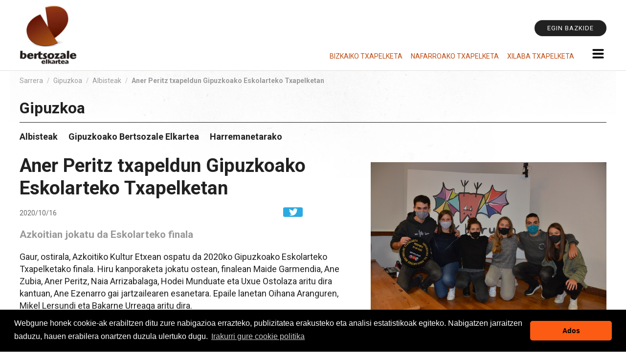

--- FILE ---
content_type: text/html;charset=utf-8
request_url: https://www.bertsozale.eus/eu/gipuzkoa/albisteak/aner-peritz-txapeldun-gipuzkoako-eskolarteko-txapelketan
body_size: 11043
content:
<!DOCTYPE html>

  <html xmlns="http://www.w3.org/1999/xhtml" lang="eu">
    
    
    
    
    


    <head>
      <meta http-equiv="Content-Type" content="text/html; charset=utf-8" />

      
        <base href="https://www.bertsozale.eus/eu/gipuzkoa/albisteak/aner-peritz-txapeldun-gipuzkoako-eskolarteko-txapelketan" /><!--[if lt IE 7]></base><![endif]-->
      

      
        
  
    
  <meta property="og:site_name" content="Bertsozale Elkartea" />
  <meta property="og:url" content="https://www.bertsozale.eus/eu/gipuzkoa/albisteak/aner-peritz-txapeldun-gipuzkoako-eskolarteko-txapelketan" />
  <meta property="og:type" content="article" />
  <meta property="og:locale" content="eu_ES" />
  <meta property="og:title" content="Aner Peritz txapeldun Gipuzkoako Eskolarteko Txapelketan" />
  <meta property="og:description" content="Azkoitian jokatu da Eskolarteko finala
" />
  <meta property="og:image" content="https://www.bertsozale.eus/eu/gipuzkoa/albisteak/aner-peritz-txapeldun-gipuzkoako-eskolarteko-txapelketan/@@images/3fb1786c-a310-45df-89ba-f238ed08c26e.jpeg" />
  
  <meta property="og:image:height" content="795" />
  <meta property="og:image:width" content="1200" />
  <meta property="og:image:type" content="image/jpeg" />
  
  
  
  <script type="application/javascript">
    (function() {
        var po = document.createElement('script');
        po.async = true;
        po.src = document.location.protocol + '//connect.facebook.net/eu_ES/all.js#xfbml=1';
        var head = document.getElementsByTagName('head')[0];
        head.appendChild(po);
    }());
    </script>

  
  
    
  
  
    
  


<meta content="Azkoitian jokatu da Eskolarteko finala
" name="DC.description" /><meta content="Azkoitian jokatu da Eskolarteko finala
" name="description" /><meta content="text/html" name="DC.format" /><meta content="Albistea" name="DC.type" /><meta content="2020/10/16 - " name="DC.date.valid_range" /><meta content="2020-10-16T20:34:43+01:00" name="DC.date.modified" /><meta content="2020-10-16T20:32:52+01:00" name="DC.date.created" /><meta content="eu" name="DC.language" />

  
    <link rel="stylesheet" type="text/css" href="https://www.bertsozale.eus/portal_css/Bertsozale/public-cachekey-d4601d022cbacdf69f37ce2bd1cf9111.css" />
        <!--[if lt IE 8]>    
    
    <link rel="stylesheet" type="text/css" media="screen" href="https://www.bertsozale.eus/portal_css/Bertsozale/IEFixes-cachekey-fd20d52743a24d59f0c92ba3cf7d6114.css" />
        <![endif]-->
    
    <link rel="stylesheet" type="text/css" href="https://www.bertsozale.eus/portal_css/Bertsozale/resourcecollective.z3cform.datagridfielddatagridfield-cachekey-798a232ae0203099346be56cf4620fa3.css" />
    <link rel="stylesheet" type="text/css" href="https://www.bertsozale.eus/portal_css/Bertsozale/bertsozale.theme-cachekey-3d51c093a0aff6bcf508f20f19daeb91.css" />
    <link rel="stylesheet" type="text/css" href="https://www.bertsozale.eus/portal_css/Bertsozale/resourcebertsozale.content.maps-cachekey-577c0ee67da1ca1660518f6d1f023442.css" />
    <style type="text/css" media="screen">@import url(https://www.bertsozale.eus/portal_css/Bertsozale/resourceplonetruegallery-portlet-cachekey-ad18111d509536feb492c4e4642ea968.css);</style>

  
  
    <script type="text/javascript" src="https://www.bertsozale.eus/portal_javascripts/Bertsozale/resourceplone.app.jquery-cachekey-ea322644c0cc378d93697aacababeefc.js"></script>
    <script type="text/javascript" src="https://www.bertsozale.eus/portal_javascripts/Bertsozale/resourcecollective.z3cform.datagridfielddatagridfield-cachekey-86c68299aef0f0c1ab7c137899a37bdb.js"></script>
    <script type="text/javascript" src="https://www.bertsozale.eus/portal_javascripts/Bertsozale/resourcecs.cssbrowserselectorcss_browser_selector.min-cachekey-71def55c94125cafdf61f9ec412304f4.js"></script>
    <script type="text/javascript" src="https://www.bertsozale.eus/portal_javascripts/Bertsozale/resourcecollective.js.bootstrapjsbootstrap.min-cachekey-a4cd6868b5ee8cb4af0920e0d26455ca.js"></script>
       <!--[if lt IE 9]>
     
    <script type="text/javascript" src="https://www.bertsozale.eus/portal_javascripts/Bertsozale/html5shiv-cachekey-d5047c433420ee691a05dcbfe8f6509e.js"></script>
       <![endif]-->
     
       <!--[if lt IE 9]>
     
    <script type="text/javascript" src="https://www.bertsozale.eus/portal_javascripts/Bertsozale/html5shiv-printshiv-cachekey-feca103e499fe1520ed293c03cb6f6c9.js"></script>
       <![endif]-->
     
    <script type="text/javascript" src="https://www.bertsozale.eus/portal_javascripts/Bertsozale/flowplayer-3.2.12.min-cachekey-85a6776845702431f78ba6a52d83ee33.js"></script>
    <script type="text/javascript" src="https://www.bertsozale.eus/portal_javascripts/Bertsozale/inline_validation-cachekey-4145943fc9e3be861b5fd69081924f61.js"></script>


<title>Aner Peritz txapeldun Gipuzkoako Eskolarteko Txapelketan &mdash; Bertsozale Elkartea</title>
        
    <link rel="canonical" href="https://www.bertsozale.eus/eu/gipuzkoa/albisteak/aner-peritz-txapeldun-gipuzkoako-eskolarteko-txapelketan" />

    <link rel="shortcut icon" type="image/x-icon" href="https://www.bertsozale.eus/favicon.ico" />
    <link rel="apple-touch-icon" href="https://www.bertsozale.eus/touch_icon.png" />


<script type="text/javascript">
        jQuery(function($){
            if (typeof($.datepicker) != "undefined"){
              $.datepicker.setDefaults(
                jQuery.extend($.datepicker.regional['eu'],
                {dateFormat: 'yy/mm/dd'}));
            }
        });
        </script>


<meta property="og:title" content="Aner Peritz txapeldun Gipuzkoako Eskolarteko Txapelketan" /><meta property="og:url" content="https://www.bertsozale.eus/eu/gipuzkoa/albisteak/aner-peritz-txapeldun-gipuzkoako-eskolarteko-txapelketan" /><meta property="og:image" content="https://www.bertsozale.eus/eu/gipuzkoa/albisteak/aner-peritz-txapeldun-gipuzkoako-eskolarteko-txapelketan/@@images/d8dd2844-df6e-4a00-b7db-2305bbbbb287.jpeg" /><meta property="og:site_name" content="Bertsozale Elkartea" /><meta property="og:description" content="Azkoitian jokatu da Eskolarteko finala
" /><meta property="og:type" content="article" />



    <link rel="search" href="https://www.bertsozale.eus/eu/bizkaia/bizkaiko-bertsolari-txapelketa-2020-udabarriko-fasea/@@search" title="Bilatu webgunean" />



  <link rel="alternate" href="https://www.bertsozale.eus/eu/gipuzkoa/albisteak/aner-peritz-txapeldun-gipuzkoako-eskolarteko-txapelketan" hreflang="eu" />


    <meta name="twitter:site" value="@bertsozale">

    <meta name="twitter:creator" value="@bertsozale">

    <meta name="twitter:card" value="summary">


        
        
        
        
        

        <meta name="viewport" content="initial-scale=1" />

        <meta name="generator" content="Plone - http://plone.org" />
        
      
    </head>

    <body class="template-newsitem_view portaltype-news-item site-eu section-gipuzkoa subsection-albisteak subsection-albisteak-aner-peritz-txapeldun-gipuzkoako-eskolarteko-txapelketan icons-on userrole-anonymous" dir="ltr">
      
      <div id="visual-portal-wrapper">
        <header>
          <div id="portal-header-wrapper" class="container-fluid">
            
  

  <div id="portal-header2">
    <p class="hiddenStructure">
  <a accesskey="2" href="https://www.bertsozale.eus/eu/gipuzkoa/albisteak/aner-peritz-txapeldun-gipuzkoako-eskolarteko-txapelketan#content">Edukira salto egin</a> |

  <a accesskey="6" href="https://www.bertsozale.eus/eu/gipuzkoa/albisteak/aner-peritz-txapeldun-gipuzkoako-eskolarteko-txapelketan#portal-globalnav">Salto egin nabigazioara</a>
</p>

<div id="portal-personaltools-wrapper" class="dropdown pull-right">

<h5 class="hiddenStructure">Tresna pertsonalak</h5>



</div>









<nav class="navbar">
  <div class="navbar-inner">
    <div class="container header-right">
      <a id="portal-logo" title="Bertsozale Elkartea" accesskey="1" href="https://www.bertsozale.eus/eu">
        <img src="https://www.bertsozale.eus/logo2022.png" alt="Bertsozale Elkartea" title="Bertsozale Elkartea" /></a>

      <div class="header-right-right">
        <a class="btn" href="https://www.bertsozale.eus/eu/egin-bazkide">Egin bazkide</a>

        <script>
          $(document).ready(function () {
            $("#main-menu-toggle").click(function (e) {
              e.preventDefault();
              $("#sitemap-menu").toggle();
            });
            $("#sitemap-menu").hide();
          });
        </script>

        <div>
          <a class="btn-navbar" id="main-menu-toggle" href="#">
            <svg class="burger-icon" version="1.1" viewbox="0 0 310 259.34" xmlns="http://www.w3.org/2000/svg" xmlns:cc="http://creativecommons.org/ns#" xmlns:dc="http://purl.org/dc/elements/1.1/" xmlns:rdf="http://www.w3.org/1999/02/22-rdf-syntax-ns#">
              <title>Menua</title>
              <g transform="translate(10.016 -803.03)">
                <g fill="none" stroke="#000" stroke-linecap="round" stroke-width="49.336">
                  <path d="m19.668 1032.7h250.65"></path>
                  <path d="m19.668 932.69h250.65"></path>
                  <path d="m19.668 832.69h250.65"></path>
                </g>
              </g>
            </svg>
          </a>
          <div class="hot-menu text-right"><p><a class="external-link" href="https://www.bertsozale.eus/eu/bizkaia/bizkaiko-bertsolari-txapelketa-2025" target="_blank" title="">Bizkaiko Txapelketa</a> <a class="external-link" href="https://www.bertsozale.eus/eu/nafarroa/nafarroako-bertsolari-txapelketa" target="_blank" title="">Nafarroako Txapelketa</a> <a class="external-link" href="https://www.bertsozale.eus/eu/xiberoa-lapurdi-baxenabarre/xilaba-2025" target="_blank" title="">Xilaba Txapelketa</a></p></div>
        </div>
      </div>
    </div>
    <div id="sitemap-menu" class="nav-collapse collapse" style="height: 0px">
      <ul class="sitemap-menu">
  
    
      <li class="level-1">
        
          <a href="https://www.bertsozale.eus/eu/egunean" title="">
            Egunean
          </a>

          <ul class="navTreeLevel2">
            
    
      <li class="level-2">
        
          <a href="/eu/albisteak" title="">
            Albisteak
          </a>

          
        
      </li>
    
    
      <li class="level-2">
        
          <a href="/eu/argazki-galeriak/" title="">
            Argazkiak
          </a>

          
        
      </li>
    
    
      <li class="level-2">
        
          <a href="/eu/berripapera" title="">
            BertsoZalea berripapera
          </a>

          
        
      </li>
    
    
      <li class="level-2">
        
          <a href="https://www.bertsozale.eus/eu/egunean/buletina" title="">
            Bertsozale buletina
          </a>

          
        
      </li>
    
    
      <li class="level-2">
        
          <a href="https://bdb.bertsozale.eus/web/agenda" title="">
            Agenda
          </a>

          
        
      </li>
    
    
      <li class="level-2">
        
          <a href="http://bertsoa.eus" title="">
            Bertsoaldiak
          </a>

          
        
      </li>
    
  
          </ul>
        
      </li>
    
    
      <li class="level-1">
        
          <a href="https://www.bertsozale.eus/eu/bertsolaritza" title="">
            Bertsolaritza
          </a>

          <ul class="navTreeLevel2">
            
    
      <li class="level-2">
        
          <a href="https://www.bertsozale.eus/eu/bertsolaritza/sarrera-zer-da-bertsoa" title="">
            Zer da bertsoa?
          </a>

          
        
      </li>
    
    
      <li class="level-2">
        
          <a href="https://www.bertsozale.eus/eu/bertsolaritza/historia" title="">
            Historia
          </a>

          
        
      </li>
    
    
      <li class="level-2">
        
          <a href="https://www.bertsozale.eus/eu/bertsolaritza/bertsozaletasunaren-azterketa-soziologikoa-2015-2018" title="Proiektu soziokulturalaren garrantzia, generoaren arloan egin beharreko bilakaera eta beste kultur diziplina batzuekin izan duen hartu-emana aipatzen ditu, besteak beste, jite honetako hirugarren ikerketak. Bertsolaritzaren bigarren goraldia bizitzen ari ei gara.">
            Bertsozaletasunaren Azterketa Soziologikoa (2015-2018)
          </a>

          
        
      </li>
    
    
      <li class="level-2">
        
          <a href="https://bdb.bertsozale.eus/web/mapa/bertsolaritza" title="">
            Bertsolaritzaren mapa
          </a>

          
        
      </li>
    
    
      <li class="level-2">
        
          <a href="https://2008-2021.mintzola.eus/eu/kulturartea/mapa" title="">
            Kulturartea Mapa
          </a>

          
        
      </li>
    
    
      <li class="level-2">
        
          <a href="https://bdb.bertsozale.eus" title="">
            BDB: bertsolaritzaren datu-basea
          </a>

          
        
      </li>
    
    
      <li class="level-2">
        
          <a href="https://www.bertsozale.eus/eu/bertsolaritza/bertsolaritzari-buruzko-irratsaioak" title="Bertsozale Elkarteak hitzarmena du hainbat komunikabiderekin bertsoa lau haizetara zabaltzeko, eta bertsoaldiak zerbitzatzen zaizkie hitzarmendun irratiei.">
            Bertsolaritzari buruzko irratsaioak
          </a>

          
        
      </li>
    
  
          </ul>
        
      </li>
    
    
      <li class="level-1">
        
          <a href="https://www.bertsozale.eus/eu/elkartea" title="">
            Elkartea
          </a>

          <ul class="navTreeLevel2">
            
    
      <li class="level-2">
        
          <a href="https://www.bertsozale.eus/eu/elkartea/bertsozale-elkartea" title="Bertsolaritza zaindu, sustatu, ikertu eta bere transmisioa eta etorkizuna bermatzea da Bertsozale Elkartearen egitekoa beste eragile eta bidelagun hainbatekin batera.">
            Bertsozale Elkartea
          </a>

          
        
      </li>
    
    
      <li class="level-2">
        
          <a href="https://www.bertsozale.eus/eu/elkartea/historia" title="1987an sortu zen Euskal Herriko Bertsolari Elkartea, 1995ean Bertsozale Elkartea bihurtu zena.">
            Historia
          </a>

          
        
      </li>
    
    
      <li class="level-2">
        
          <a href="https://www.bertsozale.eus/eu/elkartea/antolaketa" title="Bi erabakigune nagusi nabarmentzen dira: urtero bazkideekin egiten den Batzar Nagusia, eta hilean behin batzen den Zuzendaritza Batzordea.">
            Antolaketa
          </a>

          
        
      </li>
    
    
      <li class="level-2">
        
          <a href="https://www.bertsozale.eus/eu/elkartea/harremanetarako" title="">
            Harremanetarako
          </a>

          
        
      </li>
    
    
      <li class="level-2">
        
          <a href="https://www.bertsozale.eus/eu/elkartea/lankidetzak" title="Sortzaileak, antolatzaileak, bazkideak eta hamaika norbanako. Bai, gure baitan dago auzolana; eta ideien eta baliabideen batuketa horrek proiektuak aberasgarriago egiten ditu. Eskerrik asko denoi Bertsozale Elkarteari eta bertsolaritzari egindako ekarpenagatik.">
            Lankidetzak
          </a>

          
        
      </li>
    
    
      <li class="level-2">
        
          <a href="https://www.bertsozale.eus/eu/elkartea/bazkideak" title="Bertsozale Elkartearen proiektua bideratzeko bazkideon laguntza ezinbestekoa da. 

">
            Bazkideak
          </a>

          
        
      </li>
    
    
      <li class="level-2">
        
          <a href="https://www.bertsozale.eus/eu/elkartea/lan-deialdiak" title="">
            Lan eskaintzak
          </a>

          
        
      </li>
    
    
      <li class="level-2">
        
          <a href="https://www.bertsozale.eus/eu/elkartea/bloga" title="">
            Bloga
          </a>

          
        
      </li>
    
    
      <li class="level-2">
        
          <a href="https://www.bertsozale.eus/eu/elkartea/txostenak" title="">
            Txostenak
          </a>

          
        
      </li>
    
  
          </ul>
        
      </li>
    
    
      <li class="level-1">
        
          <a href="https://www.bertsozale.eus/eu/herrialdeka" title="">
            Herrialdeka
          </a>

          <ul class="navTreeLevel2">
            
    
      <li class="level-2">
        
          <a href="/eu/araba" title="">
            Araba
          </a>

          
        
      </li>
    
    
      <li class="level-2">
        
          <a href="/eu/bizkaia" title="">
            Bizkaia
          </a>

          
        
      </li>
    
    
      <li class="level-2">
        
          <a href="/eu/gipuzkoa" title="">
            Gipuzkoa
          </a>

          
        
      </li>
    
    
      <li class="level-2">
        
          <a href="/eu/nafarroa" title="">
            Nafarroa
          </a>

          
        
      </li>
    
    
      <li class="level-2">
        
          <a href="/eu/xiberoa-lapurdi-baxenabarre" title="">
            Xiberoa, Lapurdi eta Baxenabarre
          </a>

          
        
      </li>
    
  
          </ul>
        
      </li>
    
    
      <li class="level-1">
        
          <a href="https://www.bertsozale.eus/eu/proiektuak_menurako" title="">
            Proiektuak 
          </a>

          <ul class="navTreeLevel2">
            
    
      <li class="level-2">
        
          <a href="/eu/bertso-udalekuak-eta-barnetegiak" title="">
            Bertso Udalekuak eta barnetegiak
          </a>

          
        
      </li>
    
    
      <li class="level-2">
        
          <a href="/eu/txapelketak" title="">
            Txapelketak
          </a>

          
        
      </li>
    
    
      <li class="level-2">
        
          <a href="/eu/bertsolaritza-ikastetxean" title="">
            Bertsolaritza ikastetxean
          </a>

          
        
      </li>
    
    
      <li class="level-2">
        
          <a href="https://www.bertsozale.eus/eu/bertsolaritzaren-ikertegia" title="">
            Bertsolaritzaren Ikertegia
          </a>

          
        
      </li>
    
    
      <li class="level-2">
        
          <a href="/eu/feminismoa" title="">
            Feminismoa
          </a>

          
        
      </li>
    
    
      <li class="level-2">
        
          <a href="/eu/hitzetik-hortzera" title="">
            Hitzetik Hortzera
          </a>

          
        
      </li>
    
    
      <li class="level-2">
        
          <a href="http://www.bertsozale.eus/eu/bertso-eskola" title="">
            Bertso-eskolak
          </a>

          
        
      </li>
    
    
      <li class="level-2">
        
          <a href="/eu/proiektuak" title="">
            ... proiektu guztiak
          </a>

          
        
      </li>
    
  
          </ul>
        
      </li>
    
  

</ul>

      <div class="menu-bottom">
        <!--Bilaketa-->
        <form name="searchform" class="form-search pull-right" action="https://www.bertsozale.eus/eu/@@search">
          <div class="LSBox">
            <input name="SearchableText" type="text" size="18" title="Atarian bilatu" placeholder="Atarian bilatu" accesskey="4" id="searchGadget" class="searchField search-query inputLabel input-medium" autocomplete="off" />

            <button class="search-icon" type="submit">
              <svg version="1.0" xmlns="http://www.w3.org/2000/svg" width="1244.000000pt" height="1280.000000pt" viewbox="0 0 1244.000000 1280.000000" preserveaspectratio="xMidYMid meet">
                <metadata>
                  Created by potrace 1.15, written by Peter Selinger 2001-2017
                </metadata>
                <g transform="translate(0.000000,1280.000000) scale(0.100000,-0.100000)" fill="#000000" stroke="none">
                  <path d="M4025 12789 c-1029 -79 -1969 -501 -2704 -1214 -985 -955 -1456 -2292 -1285 -3650 156 -1244 849 -2360 1899 -3059 193 -129 272 -175 470 -274 452 -227 906 -362 1445 -429 207 -25 763 -25 970 0 404 50 752 138 1115 281 251 98 600 283 819 433 l80 54 1075 -1073 c3835 -3827 3770 -3762 3828 -3795 189 -105 411 -75 563 77 148 148 180 359 84 553 -21 43 -462 488 -2432 2459 -2212 2213 -2404 2408 -2392 2425 8 10 40 47 70 83 714 836 1088 1927 1031 3011 -32 610 -165 1136 -420 1664 -169 349 -340 615 -592 920 -106 128 -395 417 -524 524 -687 569 -1463 900 -2336 996 -174 19 -598 27 -764 14z m780 -949 c777 -118 1453 -463 1982 -1014 516 -536 829 -1194 930 -1951 24 -186 24 -618 0 -810 -54 -416 -158 -758 -342 -1125 -297 -593 -779 -1101 -1360 -1432 -964 -549 -2153 -590 -3152 -108 -975 470 -1667 1364 -1873 2420 -37 192 -51 323 -57 555 -6 258 4 423 42 651 161 971 742 1831 1588 2348 453 278 935 434 1512 490 22 2 164 3 315 1 217 -3 304 -8 415 -25z"></path>
                </g>
              </svg>
            </button>
          </div>
        </form>
        <!--End bilaketa-->

        <!-- Hizkuntza aldaketa -->
        <ul id="language" class="inline unstyled">
          <li class="currentLanguage language-eu">Hizkuntza aldaketa:</li>

          
            <li class="currentLanguage">
              <a href="https://www.bertsozale.eus/eu/gipuzkoa/albisteak/aner-peritz-txapeldun-gipuzkoako-eskolarteko-txapelketan">EU</a>
            </li>
          
          
            <li>
              <a href="https://www.bertsozale.eus/en?set_language=en">EN</a>
            </li>
          
          
            <li>
              <a href="https://www.bertsozale.eus/fr?set_language=fr">FR</a>
            </li>
          
          
            <li>
              <a href="https://www.bertsozale.eus/es?set_language=es">ES</a>
            </li>
          
        </ul>
        <!--End Hizkuntza aldaketa -->
      </div>
    </div>
  </div>
</nav>

  </div>


          </div>
        </header>
        <div id="portal-columns" class="container-fluid">
          <div class="row-fluid">
            
              
            

            <div id="portal-column-content" class="span12">
              <div id="viewlet-above-content"><ul class="breadcrumb" dir="ltr">

  <li id="breadcrumbs-home">
    <a href="https://www.bertsozale.eus/eu">Sarrera</a>
      <span class="divider">
          /
          
      </span>
  </li>

  
      
        <li class="" id="breadcrumbs-1">
            <a href="https://www.bertsozale.eus/eu/gipuzkoa">Gipuzkoa</a>
            <span class="divider">
                /
                
            </span>
            
        </li>
      
  
  
      
        <li class="" id="breadcrumbs-2">
            <a href="https://www.bertsozale.eus/eu/gipuzkoa/albisteak">Albisteak</a>
            <span class="divider">
                /
                
            </span>
            
        </li>
      
  
  
      
        <li class="active" id="breadcrumbs-3">
            
            
            Aner Peritz txapeldun Gipuzkoako Eskolarteko Txapelketan
        </li>
      
  

</ul>

  
    <h2 class="herrialdea">Gipuzkoa</h2>
    <ul class="navTree navTreeLevel0 herrialdea-menu">
      
        
      
      
        <li>
          <a href="https://www.bertsozale.eus/eu/gipuzkoa/albisteak">Albisteak</a>
        </li>
      
      
        
      
      
        
      
      
        
      
      
        
      
      
        <li>
          <a href="https://www.bertsozale.eus/eu/gipuzkoa/elkartea">Gipuzkoako Bertsozale Elkartea</a>
        </li>
      
      
        <li>
          <a href="https://www.bertsozale.eus/eu/gipuzkoa/harremanetarako">Harremanetarako</a>
        </li>
      
      
        
      
      
        
      
      
        
      
      
        
      
      
        
      
      
        
      
      
        
      
      
        
      
      
        
      
      
        
      
      
        
      
      
        
      
      
        
      
      
        
      
      
        
      
      
        
      
      
        
      
      
        
      
      
        
      
      
        
      
      
        
      
      
        
      
      
        
      
      
        
      
      
        
      
      
        
      
      
        
      
      
        
      
      
        
      
      
        
      
    </ul>
  


</div>

              
                <div class="">
                  

                  

        <div class="alert" id="kssPortalMessage" style="display:none">
          <button type="button" class="close" data-dismiss="alert">×</button>
          <strong>Info</strong> 
        </div>


    

                  
                    <div id="content">
                      

                      
      <div id="newsitem-1" class="span7">
        <div id="viewlet-above-content-title"></div>
        
            
                <h1 id="parent-fieldname-title" class="documentFirstHeading">
                    Aner Peritz txapeldun Gipuzkoako Eskolarteko Txapelketan
                </h1>
            
            
        
        <div id="viewlet-below-content-title"><div id="viewlet-social-like" style="display:none" class="horizontal">
  
    <div class="sociallike-network-facebook">
      


    </div>
  
  
    <div class="sociallike-network-twitter">
      
    <!-- Twitter -->
    <a href="https://twitter.com/intent/tweet?url=https%3A%2F%2Fwww.bertsozale.eus%2Feu%2Fgipuzkoa%2Falbisteak%2Faner-peritz-txapeldun-gipuzkoako-eskolarteko-txapelketan&amp;text=Aner+Peritz+txapeldun+Gipuzkoako+Eskolarteko+Txapelketan&amp;via=bertsozale" class="slPrivacy" title="Tweet it! (open in new window)" onclick="javascript:window.open(this.href, '', 'menubar=no,toolbar=no,resizable=yes,scrollbars=yes,height=600,width=600');return false;">
        <img src="https://www.bertsozale.eus/++resource++sl_images/share-twitter.png" alt="Tweet it!" />
    </a>


    </div>
  
  
    <div class="sociallike-network-whatsapp">
      
    <a class="whatsapp" href="whatsapp://send?text=Aner%20Peritz%20txapeldun%20Gipuzkoako%20Eskolarteko%20Txapelketan%20-%20https%3A//www.bertsozale.eus/eu/gipuzkoa/albisteak/aner-peritz-txapeldun-gipuzkoako-eskolarteko-txapelketan">Share in WhatsApp</a>


    </div>
  
</div>

<div class="documentByLine" id="plone-document-byline">
    <span class="documentModified">
    2020/10/16
  </span>
</div>


</div>

        
            
                <div id="parent-fieldname-description" class="documentDescription">
                   Azkoitian jokatu da Eskolarteko finala

                </div>
            
            
        

        <div id="viewlet-above-content-body">

</div>
        <div id="content-core">
          

          <div id="parent-fieldname-text" class="plain">
            <p>Gaur, ostirala, Azkoitiko Kultur Etxean ospatu da 2020ko Gipuzkoako Eskolarteko Txapelketako finala. Hiru kanporaketa jokatu ostean, finalean Maide Garmendia, Ane Zubia, Aner Peritz, Naia Arrizabalaga, Hodei Munduate eta Uxue Ostolaza aritu dira kantuan, Ane Ezenarro gai jartzailearen esanetara. Epaile lanetan Oihana Aranguren, Mikel Lersundi eta Bakarne Urreaga aritu dira.</p>
<p>Kultur Etxea osasun neurriak errespetatuz bete zitekeen entzule kopuruarekin beteta, saio ederra eskaini dute sei bertsolariek. Azkenean ordea, Aner Peritz izan da txapelduna eta Naia Arrizabalaga bigarren sailkatua. Beraz, bi hauek izango dira Azaroaren 14an, larunbatean, Abadiñon ospatuko den Euskal Herriko Eskolartekoan Gipuzkoa ordezkatuko dutenak.</p>
          </div>
        </div>
        <div id="viewlet-below-content-body">



    <div class="visualClear"><!-- --></div>

    <div class="documentActions">
        

        

    </div>



</div>
      </div>
      <div id="newsitem-2" class="span5">
        <div class="newsImageContainer">
          <a href="https://www.bertsozale.eus/eu/gipuzkoa/albisteak/aner-peritz-txapeldun-gipuzkoako-eskolarteko-txapelketan/image/image_view_fullscreen" id="parent-fieldname-image">
            <img class="newsImage" src="https://www.bertsozale.eus/eu/gipuzkoa/albisteak/aner-peritz-txapeldun-gipuzkoako-eskolarteko-txapelketan/@@images/ddbf9351-4fa5-419e-b1a9-4fd1548a9cfe.jpeg" />
          </a>
          <script>
            jq(document).ready(function () {
              jq(".newsImageContainer a").prepOverlay({
                subtype: "image",
                urlmatch: "image/image_view_fullscreen$",
                urlreplace: "/image_preview",
              });
            });
          </script>
          <p class="discreet">
            
        <span class="" id="parent-fieldname-imageCaption-a95c63d582144a3a9538406de5dce500">
            Finalean kantatu duten sei bertsolariak
        </span>
    
          </p>
        </div>
      </div>
    
                    </div>
                  

                  
                </div>
              
            </div>

            
              
            
          </div>
        </div>

        <footer>
          <div id="portal-footer-wrapper" class="container-fluid">
            <div class="row-fluid">
              



    <link rel="stylesheet" type="text/css" href="https://cdn.jsdelivr.net/npm/cookieconsent@3/build/cookieconsent.min.css" />
<script src="https://cdn.jsdelivr.net/npm/cookieconsent@3/build/cookieconsent.min.js" data-cfasync="false"></script> 
<script> 
window.cookieconsent.initialise({ 
"palette": { 
"popup": { 
"background": "#000" 
}, 
"button": { 
"background": "#fb5b12" 
} 
}, 
"theme": "classic", 
"content": { 
"message": "Webgune honek cookie-ak erabiltzen ditu zure nabigazioa errazteko, publizitatea erakusteko eta analisi estatistikoak egiteko. Nabigatzen jarraitzen baduzu, hauen erabilera onartzen duzula ulertuko dugu.", 
"dismiss": "Ados",
"link": "Irakurri gure cookie politika",
"href": "/eu/cookie-politika"
} 
}); 
</script>

<div id="editable-footer">
  <div class="helbidea">
    <p>
      <b>Bertsozale Elkartea</b><br />Subijana Etxea · Kale Nagusia 70<br />20150
      Amasa-Villabona<br />(00) (34) 943 69 41 29
    </p>
  </div>
  <div class="actions">
    
      <a href="https://www.bertsozale.eus/eu/sitemap" title="Web mapa" style="cursor: pointer">Web mapa</a>
    
    
      <a href="https://www.bertsozale.eus/eu/accessibility-info" title="Irisgarritasuna" style="cursor: pointer">Irisgarritasuna</a>
    
    
      <a href="https://www.bertsozale.eus/eu/contact-info" title="Kontaktua" style="cursor: pointer">Kontaktua</a>
    
    
      <a href="/eu/legezko-oharra" title="Legezko oharra" style="cursor: pointer">Legezko oharra</a>
    
    
      <a href="/eu/pribatutasun-politika" title="Pribatutasun politika" style="cursor: pointer">Pribatutasun politika</a>
    
    
      <a href="/eu/cookie-politika" title="Cookie politika" style="cursor: pointer">Cookie politika</a>
    
  </div>
  <div class="socials">
    <ul class="inline">
      <li>
        <a href="https://twitter.com/bertsozale" class="twitter" title="Twitter"><svg viewbox="0 0 512 512">
            <path d="M419.6 168.6c-11.7 5.2-24.2 8.7-37.4 10.2 13.4-8.1 23.8-20.8 28.6-36 -12.6 7.5-26.5 12.9-41.3 15.8 -11.9-12.6-28.8-20.6-47.5-20.6 -42 0-72.9 39.2-63.4 79.9 -54.1-2.7-102.1-28.6-134.2-68 -17 29.2-8.8 67.5 20.1 86.9 -10.7-0.3-20.7-3.3-29.5-8.1 -0.7 30.2 20.9 58.4 52.2 64.6 -9.2 2.5-19.2 3.1-29.4 1.1 8.3 25.9 32.3 44.7 60.8 45.2 -27.4 21.4-61.8 31-96.4 27 28.8 18.5 63 29.2 99.8 29.2 120.8 0 189.1-102.1 185-193.6C399.9 193.1 410.9 181.7 419.6 168.6z"></path></svg><!--[if lt IE 9]><em>Twitter</em><![endif]--></a>
      </li>
      <li>
        <a href="https://www.facebook.com/bertsozale.elkartea/" class="facebook" title="Facebook"><svg viewbox="0 0 512 512">
            <path d="M211.9 197.4h-36.7v59.9h36.7V433.1h70.5V256.5h49.2l5.2-59.1h-54.4c0 0 0-22.1 0-33.7 0-13.9 2.8-19.5 16.3-19.5 10.9 0 38.2 0 38.2 0V82.9c0 0-40.2 0-48.8 0 -52.5 0-76.1 23.1-76.1 67.3C211.9 188.8 211.9 197.4 211.9 197.4z"></path></svg><!--[if lt IE 9]><em>Facebook</em><![endif]--></a>
      </li>
      <li>
        <a href="https://www.instagram.com/bertsozaleelkartea/" class="instagram" title="Instagram"><svg viewbox="0 0 512 512">
            <g>
              <path d="M256 109.3c47.8 0 53.4 0.2 72.3 1 17.4 0.8 26.9 3.7 33.2 6.2 8.4 3.2 14.3 7.1 20.6 13.4 6.3 6.3 10.1 12.2 13.4 20.6 2.5 6.3 5.4 15.8 6.2 33.2 0.9 18.9 1 24.5 1 72.3s-0.2 53.4-1 72.3c-0.8 17.4-3.7 26.9-6.2 33.2 -3.2 8.4-7.1 14.3-13.4 20.6 -6.3 6.3-12.2 10.1-20.6 13.4 -6.3 2.5-15.8 5.4-33.2 6.2 -18.9 0.9-24.5 1-72.3 1s-53.4-0.2-72.3-1c-17.4-0.8-26.9-3.7-33.2-6.2 -8.4-3.2-14.3-7.1-20.6-13.4 -6.3-6.3-10.1-12.2-13.4-20.6 -2.5-6.3-5.4-15.8-6.2-33.2 -0.9-18.9-1-24.5-1-72.3s0.2-53.4 1-72.3c0.8-17.4 3.7-26.9 6.2-33.2 3.2-8.4 7.1-14.3 13.4-20.6 6.3-6.3 12.2-10.1 20.6-13.4 6.3-2.5 15.8-5.4 33.2-6.2C202.6 109.5 208.2 109.3 256 109.3M256 77.1c-48.6 0-54.7 0.2-73.8 1.1 -19 0.9-32.1 3.9-43.4 8.3 -11.8 4.6-21.7 10.7-31.7 20.6 -9.9 9.9-16.1 19.9-20.6 31.7 -4.4 11.4-7.4 24.4-8.3 43.4 -0.9 19.1-1.1 25.2-1.1 73.8 0 48.6 0.2 54.7 1.1 73.8 0.9 19 3.9 32.1 8.3 43.4 4.6 11.8 10.7 21.7 20.6 31.7 9.9 9.9 19.9 16.1 31.7 20.6 11.4 4.4 24.4 7.4 43.4 8.3 19.1 0.9 25.2 1.1 73.8 1.1s54.7-0.2 73.8-1.1c19-0.9 32.1-3.9 43.4-8.3 11.8-4.6 21.7-10.7 31.7-20.6 9.9-9.9 16.1-19.9 20.6-31.7 4.4-11.4 7.4-24.4 8.3-43.4 0.9-19.1 1.1-25.2 1.1-73.8s-0.2-54.7-1.1-73.8c-0.9-19-3.9-32.1-8.3-43.4 -4.6-11.8-10.7-21.7-20.6-31.7 -9.9-9.9-19.9-16.1-31.7-20.6 -11.4-4.4-24.4-7.4-43.4-8.3C310.7 77.3 304.6 77.1 256 77.1L256 77.1z"></path>
              <path d="M256 164.1c-50.7 0-91.9 41.1-91.9 91.9s41.1 91.9 91.9 91.9 91.9-41.1 91.9-91.9S306.7 164.1 256 164.1zM256 315.6c-32.9 0-59.6-26.7-59.6-59.6s26.7-59.6 59.6-59.6 59.6 26.7 59.6 59.6S288.9 315.6 256 315.6z"></path>
              <circle cx="351.5" cy="160.5" r="21.5"></circle>
            </g></svg><!--[if lt IE 9]><em>Instagram</em><![endif]--></a>
      </li>
      <li>
        <a href="https://www.youtube.com/user/bertsozaleelkartea" class="youtube" title="YouTube"><svg viewbox="0 0 512 512">
            <path d="M422.6 193.6c-5.3-45.3-23.3-51.6-59-54 -50.8-3.5-164.3-3.5-215.1 0 -35.7 2.4-53.7 8.7-59 54 -4 33.6-4 91.1 0 124.8 5.3 45.3 23.3 51.6 59 54 50.9 3.5 164.3 3.5 215.1 0 35.7-2.4 53.7-8.7 59-54C426.6 284.8 426.6 227.3 422.6 193.6zM222.2 303.4v-94.6l90.7 47.3L222.2 303.4z"></path></svg><!--[if lt IE 9]><em>YouTube</em><![endif]--></a>
      </li>
      <li>
        <a href="https://es.linkedin.com/company/bertsozale-elkartea" class="linkedin" title="LinkedIn"><svg viewbox="0 0 512 512">
            <path d="M186.4 142.4c0 19-15.3 34.5-34.2 34.5 -18.9 0-34.2-15.4-34.2-34.5 0-19 15.3-34.5 34.2-34.5C171.1 107.9 186.4 123.4 186.4 142.4zM181.4 201.3h-57.8V388.1h57.8V201.3zM273.8 201.3h-55.4V388.1h55.4c0 0 0-69.3 0-98 0-26.3 12.1-41.9 35.2-41.9 21.3 0 31.5 15 31.5 41.9 0 26.9 0 98 0 98h57.5c0 0 0-68.2 0-118.3 0-50-28.3-74.2-68-74.2 -39.6 0-56.3 30.9-56.3 30.9v-25.2H273.8z"></path></svg><!--[if lt IE 9]><em>LinkedIn</em><![endif]--></a>
      </li>
    </ul>
  </div>
</div>


  <div id="babesleak">
    <p style="text-align:center; ">BABESLEAK</p>
<p align="center"><a class="external-link" href="https://www.bertsozale.eus/" target="_self" title=""><img class="image-inline" height="65" src="resolveuid/a889383a99ad4cbca4f25e425d5038e4" width="69" /></a>    <a class="external-link" href="https://www.euskadi.eus" target="_blank" title="">  <img class="image-inline" height="97" src="resolveuid/57515bc875c94e86b22889efc97fdc1f/@@images/image/mini" width="80" /></a>     <a class="external-link" href="https://www.navarra.es/eu/hasiera" target="_blank" title=""><img class="image-inline" height="28" src="resolveuid/f4e99d41ae65459590775f071be50cc7" /> </a>  <a class="external-link" href="https://www.gipuzkoa.eus" target="_blank" title=""> <img class="image-inline" height="28" src="resolveuid/9954bc197662464b93b0e9d61983f3e4" /></a>   <a class="external-link" href="https://www.bizkaia.eus" target="_blank" title=""><img class="image-inline" height="28" src="resolveuid/461e163f3f7a4996a645a533ae2f1f86" /></a>   <br />   <a class="external-link" href="https://www.laboralkutxa.com" target="_blank" title=""><img class="image-inline" height="28" src="resolveuid/3401f1fafafa4a14be2388aa17cb090a" />   </a>      <a class="external-link" href="https://www.villabona.eus" target="_blank" title=""><img class="image-inline" height="28" src="resolveuid/c67e3d8e1c074379a29a3d379fb7cfcb" width="131" /></a><span class="external-link">   <img class="image-inline" src="resolveuid/069e673e188a4ab2800de400ab598560" /></span></p>
  </div>




<!-- Google tag (gtag.js) -->
<script async src="https://www.googletagmanager.com/gtag/js?id=G-P689W81CR2"></script>
<script>
  window.dataLayer = window.dataLayer || [];
  function gtag(){dataLayer.push(arguments);}
  gtag('js', new Date());

  gtag('config', 'G-P689W81CR2');
</script>
            </div>
          </div>
        </footer>
      </div>
    </body>
  </html>



--- FILE ---
content_type: application/x-javascript;charset=utf-8
request_url: https://www.bertsozale.eus/portal_javascripts/Bertsozale/resourcecollective.z3cform.datagridfielddatagridfield-cachekey-86c68299aef0f0c1ab7c137899a37bdb.js
body_size: 2971
content:

/* - ++resource++collective.z3cform.datagridfield/datagridfield.js - */
// https://www.bertsozale.eus/portal_javascripts/++resource++collective.z3cform.datagridfield/datagridfield.js?original=1
jQuery(function($){"use strict";var dataGridField2Functions={};dataGridField2Functions.getMode=function(node){var dgf=$(dataGridField2Functions.getParentByClass(node,"datagridwidget-table-view"));return dgf.attr("data-mode")};dataGridField2Functions.getInputOrSelect=function(node){var inputs=node.getElementsByTagName("input");if(inputs.length>0){return inputs[0]}
var selects=node.getElementsByTagName("select");if(selects.length>0){return selects[0]}
return null};dataGridField2Functions.getWidgetRows=function(currnode){var tbody=this.getParentByClass(currnode,"datagridwidget-body");return this.getRows(tbody)};dataGridField2Functions.getRows=function(tbody){var rows=$(tbody).children('.datagridwidget-row');return rows};dataGridField2Functions.getVisibleRows=function(tbody){var rows=this.getRows(tbody);var filteredRows=$(rows).filter(function(){var $tr=$(this);return!$tr.hasClass("datagridwidget-empty-row")});return filteredRows};dataGridField2Functions.onInsert=function(e){var currnode=window.event?window.event.srcElement:e.currentTarget;this.autoInsertRow(currnode)},dataGridField2Functions.autoInsertRow=function(currnode,ensureMinimumRows){var dgf=$(dataGridField2Functions.getParentByClass(currnode,"datagridwidget-table-view"));var tbody=dataGridField2Functions.getParentByClass(currnode,"datagridwidget-body");var thisRow=dataGridField2Functions.getParentRow(currnode);var $thisRow=$(thisRow);var autoAppendMode=$(tbody).data("auto-append");if($thisRow.hasClass("minimum-row")){this.supressEnsureMinimum(tbody);return}
var autoAppendHandlers=dgf.find('.auto-append .datagridwidget-cell, .auto-append .datagridwidget-block-edit-cell');autoAppendHandlers.unbind('change.dgf');$thisRow.removeClass('auto-append');var newtr=dataGridField2Functions.createNewRow(thisRow),$newtr=$(newtr);$newtr.addClass('auto-append');dgf.trigger("beforeaddrowauto",[dgf,newtr]);if(ensureMinimumRows){$newtr.addClass("minimum-row");$newtr.insertBefore(thisRow)} else{$newtr.insertAfter(thisRow)}
if(autoAppendMode){$(dgf).find('.auto-append .datagridwidget-cell, .auto-append .datagridwidget-block-edit-cell').bind("change.dgf",$.proxy(dataGridField2Functions.onInsert,dataGridField2Functions))}
dataGridField2Functions.reindexRow(tbody,newtr,'AA');dataGridField2Functions.updateOrderIndex(tbody,true,ensureMinimumRows);dgf.trigger("afteraddrowauto",[dgf,newtr])};dataGridField2Functions.addRowAfter=function(currnode){var tbody=this.getParentByClass(currnode,"datagridwidget-body");var dgf=$(dataGridField2Functions.getParentByClass(currnode,"datagridwidget-table-view"));var thisRow=this.getParentRow(currnode);var newtr=this.createNewRow(thisRow);dgf.trigger("beforeaddrow",[dgf,newtr]);var filteredRows=this.getVisibleRows(currnode);if(thisRow.hasClass('auto-append')&&!thisRow.hasClass("minimum-row")){$(newtr).insertBefore(thisRow)} else{$(newtr).insertAfter(thisRow)}
if(thisRow.hasClass("minimum-row")){this.supressEnsureMinimum(tbody)}
this.updateOrderIndex(tbody,true);dgf.trigger("afteraddrow",[dgf,newtr])};dataGridField2Functions.createNewRow=function(node){var tbody=this.getParentByClass(node,"datagridwidget-body");var emptyRow=$(tbody).children('.datagridwidget-empty-row');if(emptyRow.size()===0){throw new Error("Could not locate empty template row in DGF")}
var markup=emptyRow.clone(true);var newTr=markup.attr("class","datagridwidget-row");return newTr[0]};dataGridField2Functions.removeFieldRow=function(node){var tbody=this.getParentByClass(node,"datagridwidget-body");var row=this.getParentRow(node);$(row).remove();this.updateOrderIndex(tbody,false)};dataGridField2Functions.moveRow=function(currnode,direction){var nextRow;var dgf=$(dataGridField2Functions.getParentByClass(currnode,"datagridwidget-table-view"));var tbody=this.getParentByClass(currnode,"datagridwidget-body");var rows=this.getWidgetRows(currnode);var row=this.getParentRow(currnode);if(!row){throw new Error("Couldn't find DataGridWidget row")}
var idx=null;rows.each(function(i){if(this==row[0]){idx=i}});if(idx==null)
return;var validrows=0;rows.each(function(i){if(!$(this).hasClass('datagridwidget-empty-row')&&!$(this).hasClass('auto-append')){validrows+=1}});if(idx+1==validrows){if(direction=="down"){this.moveRowToTop(row)} else{nextRow=rows[idx-1];this.shiftRow(nextRow,row)}} else if(idx===0){if(direction=="up"){this.moveRowToBottom(row)} else{nextRow=rows[parseInt(idx+1,10)];this.shiftRow(row,nextRow)}} else{if(direction=="up"){nextRow=rows[idx-1];this.shiftRow(nextRow,row)} else{nextRow=rows[parseInt(idx+1,10)];this.shiftRow(row,nextRow)}}
this.updateOrderIndex(tbody);dgf.trigger("aftermoverow",[dgf])};dataGridField2Functions.moveRowDown=function(currnode){this.moveRow(currnode,"down")};dataGridField2Functions.moveRowUp=function(currnode){this.moveRow(currnode,"up")};dataGridField2Functions.shiftRow=function(bottom,top){$(top).insertBefore(bottom)};dataGridField2Functions.moveRowToTop=function(row){var rows=this.getWidgetRows(row);$(row).insertBefore(rows[0])};dataGridField2Functions.moveRowToBottom=function(row){var rows=this.getWidgetRows(row);var insert_after=0;rows.each(function(i){if(!$(this).hasClass('datagridwidget-empty-row')&&!$(this).hasClass('auto-append')){insert_after=i}});$(row).insertAfter(rows[insert_after])};dataGridField2Functions.reindexRow=function(tbody,row,newindex){var name_prefix=$(tbody).attr('data-name_prefix')+'.';var id_prefix=$(tbody).attr('data-id_prefix')+'-';var cells;var hidden=null;
function expandAllZ3CFormInputs(sel){var checkboxes=sel.children(".option");sel=sel.add(checkboxes);var datetimedropdowns=sel.children(".datetimepicker_input").find("select").parent();sel=sel.add(datetimedropdowns);return sel}
var mode=this.getMode(tbody);if(mode=="row"){cells=$(row).find(".datagridwidget-cell")} else if(mode=="block"){cells=$(row).find(".datagridwidget-block")} else{throw new Error("Unknown DGF mode:"+mode)}
cells=expandAllZ3CFormInputs(cells);hidden=$(row).find(".datagridwidget-hidden-data");cells=cells.add(hidden);var inputs=cells.find('[name^="'+name_prefix+'"]');inputs.each(function(){var oldname=this.name.substr(name_prefix.length);var oldindex1=oldname.split('.',1)[0];var oldindex2=oldname.split('-',1)[0];var oldindex=0;if(oldindex1.length<oldindex2.length){oldindex=oldindex1} else{oldindex=oldindex2}
this.name=name_prefix+newindex+oldname.substr(oldindex.length)});cells.find('[id*="'+id_prefix+'"]').each(function(){var regexp=new RegExp(id_prefix+".*?-");this.id=this.id.replace(regexp,id_prefix+newindex+"-")});cells.find('[for*="'+id_prefix+'"]').each(function(){var regexp=new RegExp(id_prefix+".*?-");var forrrr=this.attributes['for'].nodeValue;var newvalue=id_prefix+newindex+"-";forrrr=forrrr.replace(regexp,newvalue);this.setAttribute('for',forrrr)});cells.find('[class*="'+name_prefix+'"]').each(function(){var regexp=new RegExp(name_prefix+".*?\\.");this.className=this.className.replace(regexp,name_prefix+newindex+".")})};dataGridField2Functions.supressEnsureMinimum=function(tbody){var autoAppendHandlers=$(tbody).find('.auto-append .datagridwidget-cell, .auto-append .datagridwidget-block-edit-cell');autoAppendHandlers.unbind('change.dgf');tbody.children().removeClass("auto-append");tbody.children().removeClass("minimum-row");dataGridField2Functions.updateOrderIndex(tbody,true,false)};dataGridField2Functions.updateOrderIndex=function(tbody,backwards,ensureMinimumRows){var $tbody=$(tbody);var name_prefix=$tbody.attr('data-name_prefix')+'.';var i,idx,row,$row,$nextRow;var autoAppend=false;var rows=this.getRows(tbody);for(i=0;i<rows.length;i++){idx=backwards?rows.length-i-1:i;row=rows[idx],$row=$(row);if($row.hasClass('datagridwidget-empty-row')){continue}
if($row.hasClass('auto-append')){autoAppend=true}
this.reindexRow(tbody,row,idx)}
if(ensureMinimumRows){this.reindexRow(tbody,rows[0],"AA");autoAppend=true}
var visibleRows=this.getVisibleRows(tbody);for(i=0;i<visibleRows.length;i++){row=visibleRows[i],$row=$(row);if(i<visibleRows.length-2){$nextRow=$(visibleRows[i+1])}
if(i===0){$row.addClass("datagridfield-first-filled-row")} else{$row.removeClass("datagridfield-first-filled-row")}
if(autoAppend){if($nextRow&&$nextRow.hasClass("auto-append")){$row.addClass("datagridfield-last-filled-row")} else{$row.removeClass("datagridfield-last-filled-row")}} else{if(i==visibleRows.length-1){$row.addClass("datagridfield-last-filled-row")} else{$row.removeClass("datagridfield-last-filled-row")}}}
var vis=this.getVisibleRows(tbody).length;$tbody.attr("data-count",this.getRows(tbody).length);$tbody.attr("data-visible-count",this.getVisibleRows(tbody).length);$tbody.attr("data-many-rows",vis>=2?"true":"false");$(document).find('input[name="'+name_prefix+'count"]').each(function(){var count=rows.length;if($(rows[count-1]).hasClass('datagridwidget-empty-row')){count--}
if($(rows[count-1]).hasClass('auto-append')){count--}
this.value=count})};dataGridField2Functions.getParentElement=function(currnode,tagname){tagname=tagname.toUpperCase();var parent=currnode.parentNode;while(parent.tagName.toUpperCase()!=tagname){parent=parent.parentNode;if(parent.tagName.toUpperCase()=="BODY")
return null}
return parent};dataGridField2Functions.getParentRow=function(node){return this.getParentByClass(node,'datagridwidget-row')};dataGridField2Functions.getParentByClass=function(node,klass){var parent=$(node).closest("."+klass);if(parent.length){return parent}
return null};dataGridField2Functions.getParentElementById=function(currnode,id){id=id.toLowerCase();var parent=currnode.parentNode;while(true){var parentId=parent.getAttribute("id");if(parentId){if(parentId.toLowerCase().substring(0,id.length)==id) break}
parent=parent.parentNode;if(parent.tagName.toUpperCase()=="BODY")
return null}
return parent};dataGridField2Functions.ensureMinimumRows=function(tbody){var rows=this.getRows(tbody);var filteredRows=this.getVisibleRows(tbody);var self=this;if(filteredRows.length===0){var child=rows[0];this.autoInsertRow(child,true)}},dataGridField2Functions.init=function(){$(".datagridwidget-body").each(function(){var $this=$(this);var aa;aa=$this.children(".auto-append").size()>0;$this.data("auto-append",aa);if(aa){$this.addClass("datagridwidget-body-auto-append")} else{$this.addClass("datagridwidget-body-non-auto-append")}
dataGridField2Functions.updateOrderIndex(this,false);if(!aa){dataGridField2Functions.ensureMinimumRows(this)}});$('.auto-append .datagridwidget-cell, .auto-append .datagridwidget-block-edit-cell').bind("change.dgf",$.proxy(dataGridField2Functions.onInsert,dataGridField2Functions));$(document).trigger("afterdatagridfieldinit")};$(document).ready(dataGridField2Functions.init);window.dataGridField2Functions=dataGridField2Functions});
